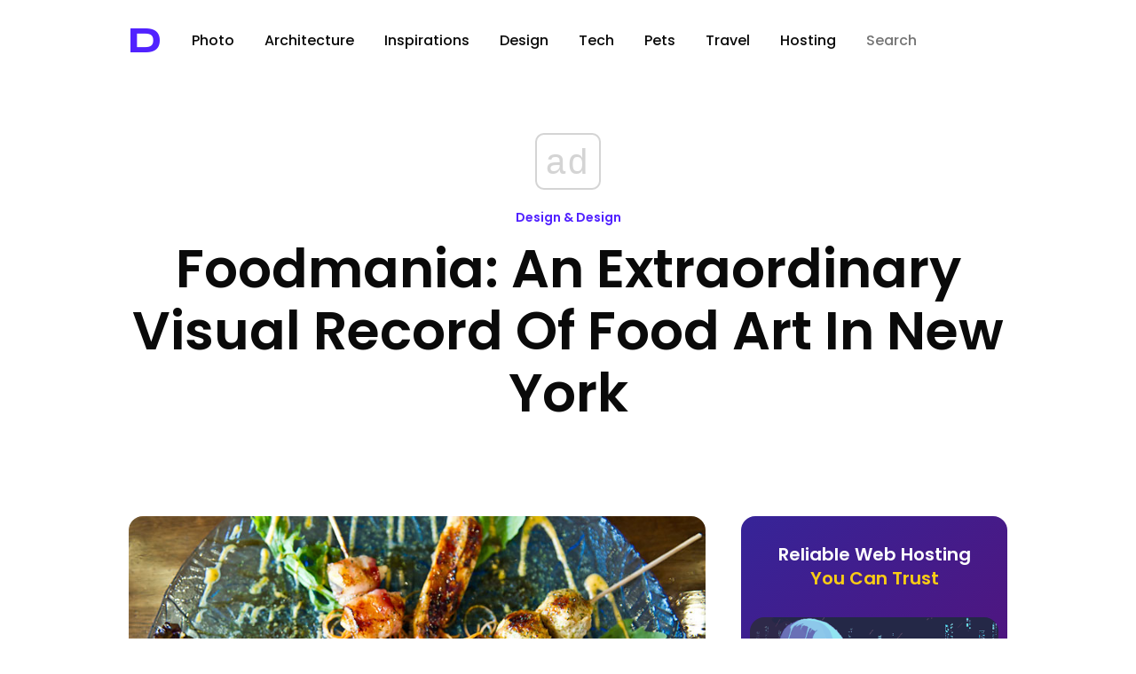

--- FILE ---
content_type: text/html; charset=utf-8
request_url: https://www.google.com/recaptcha/api2/aframe
body_size: 266
content:
<!DOCTYPE HTML><html><head><meta http-equiv="content-type" content="text/html; charset=UTF-8"></head><body><script nonce="BdTrXORnESWTZ4Vqdczt2g">/** Anti-fraud and anti-abuse applications only. See google.com/recaptcha */ try{var clients={'sodar':'https://pagead2.googlesyndication.com/pagead/sodar?'};window.addEventListener("message",function(a){try{if(a.source===window.parent){var b=JSON.parse(a.data);var c=clients[b['id']];if(c){var d=document.createElement('img');d.src=c+b['params']+'&rc='+(localStorage.getItem("rc::a")?sessionStorage.getItem("rc::b"):"");window.document.body.appendChild(d);sessionStorage.setItem("rc::e",parseInt(sessionStorage.getItem("rc::e")||0)+1);localStorage.setItem("rc::h",'1768681103338');}}}catch(b){}});window.parent.postMessage("_grecaptcha_ready", "*");}catch(b){}</script></body></html>

--- FILE ---
content_type: application/javascript; charset=utf-8
request_url: https://fundingchoicesmessages.google.com/f/AGSKWxVeb2KKzCJiprUAJOEPDCT-cCRSSW-PNxeDOuh8rpXR2yTFG6_CnezkOxLvzAHRbRZlt3bf5-AoCjI5qpEWPTfLK3-mtHpYfbeSXyXbSeMGPX7OAsPlVtZeufc-fEQhsytVAzs2KsMgfNtvaZaMy-Zuwvn8iFzQk5tGLyLiI0o2gSiV4zpAI7xfwg==/_/jqueryadvertising./misc/ex_loader./natad._advertise-/cpmbanner.
body_size: -1293
content:
window['2efc928f-cc6c-48e0-9f6b-b2eaacd53196'] = true;